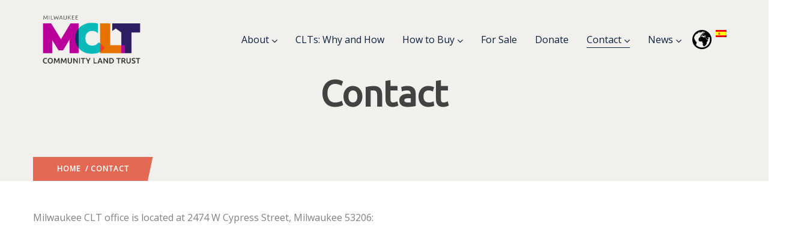

--- FILE ---
content_type: text/html; charset=UTF-8
request_url: https://milwaukeeclt.org/contact/
body_size: 16839
content:

<!DOCTYPE html>
<html lang="en-US" class="no-js">
<head>
  <meta http-equiv="content-type" content="text/html; charset=UTF-8">
  <meta name="apple-touch-fullscreen" content="yes"/>
  <meta name="MobileOptimized" content="320"/>
  <meta name="viewport" content="width=device-width, initial-scale=1, maximum-scale=1, user-scalable=no">
  <link rel="profile" href="https://https//gmpg.org/xfn/11">
  <meta name='robots' content='index, follow, max-image-preview:large, max-snippet:-1, max-video-preview:-1' />
	<style>img:is([sizes="auto" i], [sizes^="auto," i]) { contain-intrinsic-size: 3000px 1500px }</style>
	<link rel="alternate" hreflang="en" href="https://milwaukeeclt.org/contact/" />
<link rel="alternate" hreflang="es" href="https://milwaukeeclt.org/es/contacto/" />
<link rel="alternate" hreflang="x-default" href="https://milwaukeeclt.org/contact/" />

	<!-- This site is optimized with the Yoast SEO plugin v24.6 - https://yoast.com/wordpress/plugins/seo/ -->
	<title>Contact - Milwaukee Community Land Trust</title>
	<link rel="canonical" href="https://milwaukeeclt.org/contact/" />
	<meta property="og:locale" content="en_US" />
	<meta property="og:type" content="article" />
	<meta property="og:title" content="Contact - Milwaukee Community Land Trust" />
	<meta property="og:description" content="Milwaukee CLT office is located at 2474 W Cypress Street, Milwaukee 53206: Contact us by phone: (414) 635-3530 Contact Us by Email: Lquisha@milwaukeeclt.org" />
	<meta property="og:url" content="https://milwaukeeclt.org/contact/" />
	<meta property="og:site_name" content="Milwaukee Community Land Trust" />
	<meta property="article:modified_time" content="2024-11-07T17:05:59+00:00" />
	<meta name="twitter:card" content="summary_large_image" />
	<meta name="twitter:label1" content="Est. reading time" />
	<meta name="twitter:data1" content="1 minute" />
	<script type="application/ld+json" class="yoast-schema-graph">{"@context":"https://schema.org","@graph":[{"@type":"WebPage","@id":"https://milwaukeeclt.org/contact/","url":"https://milwaukeeclt.org/contact/","name":"Contact - Milwaukee Community Land Trust","isPartOf":{"@id":"https://milwaukeeclt.org/#website"},"datePublished":"2022-08-17T18:58:26+00:00","dateModified":"2024-11-07T17:05:59+00:00","breadcrumb":{"@id":"https://milwaukeeclt.org/contact/#breadcrumb"},"inLanguage":"en-US","potentialAction":[{"@type":"ReadAction","target":["https://milwaukeeclt.org/contact/"]}]},{"@type":"BreadcrumbList","@id":"https://milwaukeeclt.org/contact/#breadcrumb","itemListElement":[{"@type":"ListItem","position":1,"name":"Home","item":"https://milwaukeeclt.org/"},{"@type":"ListItem","position":2,"name":"Contact"}]},{"@type":"WebSite","@id":"https://milwaukeeclt.org/#website","url":"https://milwaukeeclt.org/","name":"Milwaukee Community Land Trust","description":"Affordable Housing for Everyone, Forever","publisher":{"@id":"https://milwaukeeclt.org/#organization"},"potentialAction":[{"@type":"SearchAction","target":{"@type":"EntryPoint","urlTemplate":"https://milwaukeeclt.org/?s={search_term_string}"},"query-input":{"@type":"PropertyValueSpecification","valueRequired":true,"valueName":"search_term_string"}}],"inLanguage":"en-US"},{"@type":"Organization","@id":"https://milwaukeeclt.org/#organization","name":"Milwaukee Community Land Trust","url":"https://milwaukeeclt.org/","logo":{"@type":"ImageObject","inLanguage":"en-US","@id":"https://milwaukeeclt.org/#/schema/logo/image/","url":"https://milwaukeeclt.org/wp-content/uploads/2022/08/MCLT_Logo_Name.png","contentUrl":"https://milwaukeeclt.org/wp-content/uploads/2022/08/MCLT_Logo_Name.png","width":2350,"height":1365,"caption":"Milwaukee Community Land Trust"},"image":{"@id":"https://milwaukeeclt.org/#/schema/logo/image/"}}]}</script>
	<!-- / Yoast SEO plugin. -->


<link rel='dns-prefetch' href='//dev-milwaukee-clt.pantheonsite.io' />
<link rel='dns-prefetch' href='//fonts.googleapis.com' />
<link rel='preconnect' href='https://fonts.gstatic.com' crossorigin />
<link rel="alternate" type="application/rss+xml" title="Milwaukee Community Land Trust &raquo; Feed" href="https://milwaukeeclt.org/feed/" />
<link rel="alternate" type="application/rss+xml" title="Milwaukee Community Land Trust &raquo; Comments Feed" href="https://milwaukeeclt.org/comments/feed/" />
<script type="text/javascript">
/* <![CDATA[ */
window._wpemojiSettings = {"baseUrl":"https:\/\/s.w.org\/images\/core\/emoji\/15.0.3\/72x72\/","ext":".png","svgUrl":"https:\/\/s.w.org\/images\/core\/emoji\/15.0.3\/svg\/","svgExt":".svg","source":{"concatemoji":"https:\/\/milwaukeeclt.org\/wp-includes\/js\/wp-emoji-release.min.js?ver=6.7.2"}};
/*! This file is auto-generated */
!function(i,n){var o,s,e;function c(e){try{var t={supportTests:e,timestamp:(new Date).valueOf()};sessionStorage.setItem(o,JSON.stringify(t))}catch(e){}}function p(e,t,n){e.clearRect(0,0,e.canvas.width,e.canvas.height),e.fillText(t,0,0);var t=new Uint32Array(e.getImageData(0,0,e.canvas.width,e.canvas.height).data),r=(e.clearRect(0,0,e.canvas.width,e.canvas.height),e.fillText(n,0,0),new Uint32Array(e.getImageData(0,0,e.canvas.width,e.canvas.height).data));return t.every(function(e,t){return e===r[t]})}function u(e,t,n){switch(t){case"flag":return n(e,"\ud83c\udff3\ufe0f\u200d\u26a7\ufe0f","\ud83c\udff3\ufe0f\u200b\u26a7\ufe0f")?!1:!n(e,"\ud83c\uddfa\ud83c\uddf3","\ud83c\uddfa\u200b\ud83c\uddf3")&&!n(e,"\ud83c\udff4\udb40\udc67\udb40\udc62\udb40\udc65\udb40\udc6e\udb40\udc67\udb40\udc7f","\ud83c\udff4\u200b\udb40\udc67\u200b\udb40\udc62\u200b\udb40\udc65\u200b\udb40\udc6e\u200b\udb40\udc67\u200b\udb40\udc7f");case"emoji":return!n(e,"\ud83d\udc26\u200d\u2b1b","\ud83d\udc26\u200b\u2b1b")}return!1}function f(e,t,n){var r="undefined"!=typeof WorkerGlobalScope&&self instanceof WorkerGlobalScope?new OffscreenCanvas(300,150):i.createElement("canvas"),a=r.getContext("2d",{willReadFrequently:!0}),o=(a.textBaseline="top",a.font="600 32px Arial",{});return e.forEach(function(e){o[e]=t(a,e,n)}),o}function t(e){var t=i.createElement("script");t.src=e,t.defer=!0,i.head.appendChild(t)}"undefined"!=typeof Promise&&(o="wpEmojiSettingsSupports",s=["flag","emoji"],n.supports={everything:!0,everythingExceptFlag:!0},e=new Promise(function(e){i.addEventListener("DOMContentLoaded",e,{once:!0})}),new Promise(function(t){var n=function(){try{var e=JSON.parse(sessionStorage.getItem(o));if("object"==typeof e&&"number"==typeof e.timestamp&&(new Date).valueOf()<e.timestamp+604800&&"object"==typeof e.supportTests)return e.supportTests}catch(e){}return null}();if(!n){if("undefined"!=typeof Worker&&"undefined"!=typeof OffscreenCanvas&&"undefined"!=typeof URL&&URL.createObjectURL&&"undefined"!=typeof Blob)try{var e="postMessage("+f.toString()+"("+[JSON.stringify(s),u.toString(),p.toString()].join(",")+"));",r=new Blob([e],{type:"text/javascript"}),a=new Worker(URL.createObjectURL(r),{name:"wpTestEmojiSupports"});return void(a.onmessage=function(e){c(n=e.data),a.terminate(),t(n)})}catch(e){}c(n=f(s,u,p))}t(n)}).then(function(e){for(var t in e)n.supports[t]=e[t],n.supports.everything=n.supports.everything&&n.supports[t],"flag"!==t&&(n.supports.everythingExceptFlag=n.supports.everythingExceptFlag&&n.supports[t]);n.supports.everythingExceptFlag=n.supports.everythingExceptFlag&&!n.supports.flag,n.DOMReady=!1,n.readyCallback=function(){n.DOMReady=!0}}).then(function(){return e}).then(function(){var e;n.supports.everything||(n.readyCallback(),(e=n.source||{}).concatemoji?t(e.concatemoji):e.wpemoji&&e.twemoji&&(t(e.twemoji),t(e.wpemoji)))}))}((window,document),window._wpemojiSettings);
/* ]]> */
</script>
<style id='wp-emoji-styles-inline-css' type='text/css'>

	img.wp-smiley, img.emoji {
		display: inline !important;
		border: none !important;
		box-shadow: none !important;
		height: 1em !important;
		width: 1em !important;
		margin: 0 0.07em !important;
		vertical-align: -0.1em !important;
		background: none !important;
		padding: 0 !important;
	}
</style>
<link rel='stylesheet' id='wp-block-library-css' href='https://milwaukeeclt.org/wp-includes/css/dist/block-library/style.min.css?ver=6.7.2' type='text/css' media='all' />
<style id='wp-block-library-theme-inline-css' type='text/css'>
.wp-block-audio :where(figcaption){color:#555;font-size:13px;text-align:center}.is-dark-theme .wp-block-audio :where(figcaption){color:#ffffffa6}.wp-block-audio{margin:0 0 1em}.wp-block-code{border:1px solid #ccc;border-radius:4px;font-family:Menlo,Consolas,monaco,monospace;padding:.8em 1em}.wp-block-embed :where(figcaption){color:#555;font-size:13px;text-align:center}.is-dark-theme .wp-block-embed :where(figcaption){color:#ffffffa6}.wp-block-embed{margin:0 0 1em}.blocks-gallery-caption{color:#555;font-size:13px;text-align:center}.is-dark-theme .blocks-gallery-caption{color:#ffffffa6}:root :where(.wp-block-image figcaption){color:#555;font-size:13px;text-align:center}.is-dark-theme :root :where(.wp-block-image figcaption){color:#ffffffa6}.wp-block-image{margin:0 0 1em}.wp-block-pullquote{border-bottom:4px solid;border-top:4px solid;color:currentColor;margin-bottom:1.75em}.wp-block-pullquote cite,.wp-block-pullquote footer,.wp-block-pullquote__citation{color:currentColor;font-size:.8125em;font-style:normal;text-transform:uppercase}.wp-block-quote{border-left:.25em solid;margin:0 0 1.75em;padding-left:1em}.wp-block-quote cite,.wp-block-quote footer{color:currentColor;font-size:.8125em;font-style:normal;position:relative}.wp-block-quote:where(.has-text-align-right){border-left:none;border-right:.25em solid;padding-left:0;padding-right:1em}.wp-block-quote:where(.has-text-align-center){border:none;padding-left:0}.wp-block-quote.is-large,.wp-block-quote.is-style-large,.wp-block-quote:where(.is-style-plain){border:none}.wp-block-search .wp-block-search__label{font-weight:700}.wp-block-search__button{border:1px solid #ccc;padding:.375em .625em}:where(.wp-block-group.has-background){padding:1.25em 2.375em}.wp-block-separator.has-css-opacity{opacity:.4}.wp-block-separator{border:none;border-bottom:2px solid;margin-left:auto;margin-right:auto}.wp-block-separator.has-alpha-channel-opacity{opacity:1}.wp-block-separator:not(.is-style-wide):not(.is-style-dots){width:100px}.wp-block-separator.has-background:not(.is-style-dots){border-bottom:none;height:1px}.wp-block-separator.has-background:not(.is-style-wide):not(.is-style-dots){height:2px}.wp-block-table{margin:0 0 1em}.wp-block-table td,.wp-block-table th{word-break:normal}.wp-block-table :where(figcaption){color:#555;font-size:13px;text-align:center}.is-dark-theme .wp-block-table :where(figcaption){color:#ffffffa6}.wp-block-video :where(figcaption){color:#555;font-size:13px;text-align:center}.is-dark-theme .wp-block-video :where(figcaption){color:#ffffffa6}.wp-block-video{margin:0 0 1em}:root :where(.wp-block-template-part.has-background){margin-bottom:0;margin-top:0;padding:1.25em 2.375em}
</style>
<style id='classic-theme-styles-inline-css' type='text/css'>
/*! This file is auto-generated */
.wp-block-button__link{color:#fff;background-color:#32373c;border-radius:9999px;box-shadow:none;text-decoration:none;padding:calc(.667em + 2px) calc(1.333em + 2px);font-size:1.125em}.wp-block-file__button{background:#32373c;color:#fff;text-decoration:none}
</style>
<style id='global-styles-inline-css' type='text/css'>
:root{--wp--preset--aspect-ratio--square: 1;--wp--preset--aspect-ratio--4-3: 4/3;--wp--preset--aspect-ratio--3-4: 3/4;--wp--preset--aspect-ratio--3-2: 3/2;--wp--preset--aspect-ratio--2-3: 2/3;--wp--preset--aspect-ratio--16-9: 16/9;--wp--preset--aspect-ratio--9-16: 9/16;--wp--preset--color--black: #000000;--wp--preset--color--cyan-bluish-gray: #abb8c3;--wp--preset--color--white: #ffffff;--wp--preset--color--pale-pink: #f78da7;--wp--preset--color--vivid-red: #cf2e2e;--wp--preset--color--luminous-vivid-orange: #ff6900;--wp--preset--color--luminous-vivid-amber: #fcb900;--wp--preset--color--light-green-cyan: #7bdcb5;--wp--preset--color--vivid-green-cyan: #00d084;--wp--preset--color--pale-cyan-blue: #8ed1fc;--wp--preset--color--vivid-cyan-blue: #0693e3;--wp--preset--color--vivid-purple: #9b51e0;--wp--preset--gradient--vivid-cyan-blue-to-vivid-purple: linear-gradient(135deg,rgba(6,147,227,1) 0%,rgb(155,81,224) 100%);--wp--preset--gradient--light-green-cyan-to-vivid-green-cyan: linear-gradient(135deg,rgb(122,220,180) 0%,rgb(0,208,130) 100%);--wp--preset--gradient--luminous-vivid-amber-to-luminous-vivid-orange: linear-gradient(135deg,rgba(252,185,0,1) 0%,rgba(255,105,0,1) 100%);--wp--preset--gradient--luminous-vivid-orange-to-vivid-red: linear-gradient(135deg,rgba(255,105,0,1) 0%,rgb(207,46,46) 100%);--wp--preset--gradient--very-light-gray-to-cyan-bluish-gray: linear-gradient(135deg,rgb(238,238,238) 0%,rgb(169,184,195) 100%);--wp--preset--gradient--cool-to-warm-spectrum: linear-gradient(135deg,rgb(74,234,220) 0%,rgb(151,120,209) 20%,rgb(207,42,186) 40%,rgb(238,44,130) 60%,rgb(251,105,98) 80%,rgb(254,248,76) 100%);--wp--preset--gradient--blush-light-purple: linear-gradient(135deg,rgb(255,206,236) 0%,rgb(152,150,240) 100%);--wp--preset--gradient--blush-bordeaux: linear-gradient(135deg,rgb(254,205,165) 0%,rgb(254,45,45) 50%,rgb(107,0,62) 100%);--wp--preset--gradient--luminous-dusk: linear-gradient(135deg,rgb(255,203,112) 0%,rgb(199,81,192) 50%,rgb(65,88,208) 100%);--wp--preset--gradient--pale-ocean: linear-gradient(135deg,rgb(255,245,203) 0%,rgb(182,227,212) 50%,rgb(51,167,181) 100%);--wp--preset--gradient--electric-grass: linear-gradient(135deg,rgb(202,248,128) 0%,rgb(113,206,126) 100%);--wp--preset--gradient--midnight: linear-gradient(135deg,rgb(2,3,129) 0%,rgb(40,116,252) 100%);--wp--preset--font-size--small: 13px;--wp--preset--font-size--medium: 20px;--wp--preset--font-size--large: 36px;--wp--preset--font-size--x-large: 42px;--wp--preset--spacing--20: 0.44rem;--wp--preset--spacing--30: 0.67rem;--wp--preset--spacing--40: 1rem;--wp--preset--spacing--50: 1.5rem;--wp--preset--spacing--60: 2.25rem;--wp--preset--spacing--70: 3.38rem;--wp--preset--spacing--80: 5.06rem;--wp--preset--shadow--natural: 6px 6px 9px rgba(0, 0, 0, 0.2);--wp--preset--shadow--deep: 12px 12px 50px rgba(0, 0, 0, 0.4);--wp--preset--shadow--sharp: 6px 6px 0px rgba(0, 0, 0, 0.2);--wp--preset--shadow--outlined: 6px 6px 0px -3px rgba(255, 255, 255, 1), 6px 6px rgba(0, 0, 0, 1);--wp--preset--shadow--crisp: 6px 6px 0px rgba(0, 0, 0, 1);}:where(.is-layout-flex){gap: 0.5em;}:where(.is-layout-grid){gap: 0.5em;}body .is-layout-flex{display: flex;}.is-layout-flex{flex-wrap: wrap;align-items: center;}.is-layout-flex > :is(*, div){margin: 0;}body .is-layout-grid{display: grid;}.is-layout-grid > :is(*, div){margin: 0;}:where(.wp-block-columns.is-layout-flex){gap: 2em;}:where(.wp-block-columns.is-layout-grid){gap: 2em;}:where(.wp-block-post-template.is-layout-flex){gap: 1.25em;}:where(.wp-block-post-template.is-layout-grid){gap: 1.25em;}.has-black-color{color: var(--wp--preset--color--black) !important;}.has-cyan-bluish-gray-color{color: var(--wp--preset--color--cyan-bluish-gray) !important;}.has-white-color{color: var(--wp--preset--color--white) !important;}.has-pale-pink-color{color: var(--wp--preset--color--pale-pink) !important;}.has-vivid-red-color{color: var(--wp--preset--color--vivid-red) !important;}.has-luminous-vivid-orange-color{color: var(--wp--preset--color--luminous-vivid-orange) !important;}.has-luminous-vivid-amber-color{color: var(--wp--preset--color--luminous-vivid-amber) !important;}.has-light-green-cyan-color{color: var(--wp--preset--color--light-green-cyan) !important;}.has-vivid-green-cyan-color{color: var(--wp--preset--color--vivid-green-cyan) !important;}.has-pale-cyan-blue-color{color: var(--wp--preset--color--pale-cyan-blue) !important;}.has-vivid-cyan-blue-color{color: var(--wp--preset--color--vivid-cyan-blue) !important;}.has-vivid-purple-color{color: var(--wp--preset--color--vivid-purple) !important;}.has-black-background-color{background-color: var(--wp--preset--color--black) !important;}.has-cyan-bluish-gray-background-color{background-color: var(--wp--preset--color--cyan-bluish-gray) !important;}.has-white-background-color{background-color: var(--wp--preset--color--white) !important;}.has-pale-pink-background-color{background-color: var(--wp--preset--color--pale-pink) !important;}.has-vivid-red-background-color{background-color: var(--wp--preset--color--vivid-red) !important;}.has-luminous-vivid-orange-background-color{background-color: var(--wp--preset--color--luminous-vivid-orange) !important;}.has-luminous-vivid-amber-background-color{background-color: var(--wp--preset--color--luminous-vivid-amber) !important;}.has-light-green-cyan-background-color{background-color: var(--wp--preset--color--light-green-cyan) !important;}.has-vivid-green-cyan-background-color{background-color: var(--wp--preset--color--vivid-green-cyan) !important;}.has-pale-cyan-blue-background-color{background-color: var(--wp--preset--color--pale-cyan-blue) !important;}.has-vivid-cyan-blue-background-color{background-color: var(--wp--preset--color--vivid-cyan-blue) !important;}.has-vivid-purple-background-color{background-color: var(--wp--preset--color--vivid-purple) !important;}.has-black-border-color{border-color: var(--wp--preset--color--black) !important;}.has-cyan-bluish-gray-border-color{border-color: var(--wp--preset--color--cyan-bluish-gray) !important;}.has-white-border-color{border-color: var(--wp--preset--color--white) !important;}.has-pale-pink-border-color{border-color: var(--wp--preset--color--pale-pink) !important;}.has-vivid-red-border-color{border-color: var(--wp--preset--color--vivid-red) !important;}.has-luminous-vivid-orange-border-color{border-color: var(--wp--preset--color--luminous-vivid-orange) !important;}.has-luminous-vivid-amber-border-color{border-color: var(--wp--preset--color--luminous-vivid-amber) !important;}.has-light-green-cyan-border-color{border-color: var(--wp--preset--color--light-green-cyan) !important;}.has-vivid-green-cyan-border-color{border-color: var(--wp--preset--color--vivid-green-cyan) !important;}.has-pale-cyan-blue-border-color{border-color: var(--wp--preset--color--pale-cyan-blue) !important;}.has-vivid-cyan-blue-border-color{border-color: var(--wp--preset--color--vivid-cyan-blue) !important;}.has-vivid-purple-border-color{border-color: var(--wp--preset--color--vivid-purple) !important;}.has-vivid-cyan-blue-to-vivid-purple-gradient-background{background: var(--wp--preset--gradient--vivid-cyan-blue-to-vivid-purple) !important;}.has-light-green-cyan-to-vivid-green-cyan-gradient-background{background: var(--wp--preset--gradient--light-green-cyan-to-vivid-green-cyan) !important;}.has-luminous-vivid-amber-to-luminous-vivid-orange-gradient-background{background: var(--wp--preset--gradient--luminous-vivid-amber-to-luminous-vivid-orange) !important;}.has-luminous-vivid-orange-to-vivid-red-gradient-background{background: var(--wp--preset--gradient--luminous-vivid-orange-to-vivid-red) !important;}.has-very-light-gray-to-cyan-bluish-gray-gradient-background{background: var(--wp--preset--gradient--very-light-gray-to-cyan-bluish-gray) !important;}.has-cool-to-warm-spectrum-gradient-background{background: var(--wp--preset--gradient--cool-to-warm-spectrum) !important;}.has-blush-light-purple-gradient-background{background: var(--wp--preset--gradient--blush-light-purple) !important;}.has-blush-bordeaux-gradient-background{background: var(--wp--preset--gradient--blush-bordeaux) !important;}.has-luminous-dusk-gradient-background{background: var(--wp--preset--gradient--luminous-dusk) !important;}.has-pale-ocean-gradient-background{background: var(--wp--preset--gradient--pale-ocean) !important;}.has-electric-grass-gradient-background{background: var(--wp--preset--gradient--electric-grass) !important;}.has-midnight-gradient-background{background: var(--wp--preset--gradient--midnight) !important;}.has-small-font-size{font-size: var(--wp--preset--font-size--small) !important;}.has-medium-font-size{font-size: var(--wp--preset--font-size--medium) !important;}.has-large-font-size{font-size: var(--wp--preset--font-size--large) !important;}.has-x-large-font-size{font-size: var(--wp--preset--font-size--x-large) !important;}
:where(.wp-block-post-template.is-layout-flex){gap: 1.25em;}:where(.wp-block-post-template.is-layout-grid){gap: 1.25em;}
:where(.wp-block-columns.is-layout-flex){gap: 2em;}:where(.wp-block-columns.is-layout-grid){gap: 2em;}
:root :where(.wp-block-pullquote){font-size: 1.5em;line-height: 1.6;}
</style>
<link rel='stylesheet' id='contact-form-7-css' href='https://milwaukeeclt.org/wp-content/plugins/contact-form-7/includes/css/styles.css?ver=6.0.5' type='text/css' media='all' />
<link rel='stylesheet' id='give-styles-css' href='https://milwaukeeclt.org/wp-content/plugins/give/assets/dist/css/give.css?ver=3.22.1' type='text/css' media='all' />
<link rel='stylesheet' id='give-donation-summary-style-frontend-css' href='https://milwaukeeclt.org/wp-content/plugins/give/assets/dist/css/give-donation-summary.css?ver=3.22.1' type='text/css' media='all' />
<link rel='stylesheet' id='wpml-legacy-dropdown-0-css' href='//dev-milwaukee-clt.pantheonsite.io/wp-content/plugins/sitepress-multilingual-cms/templates/language-switchers/legacy-dropdown/style.min.css?ver=1' type='text/css' media='all' />
<link rel='stylesheet' id='wpml-menu-item-0-css' href='//dev-milwaukee-clt.pantheonsite.io/wp-content/plugins/sitepress-multilingual-cms/templates/language-switchers/menu-item/style.min.css?ver=1' type='text/css' media='all' />
<style id='akismet-widget-style-inline-css' type='text/css'>

			.a-stats {
				--akismet-color-mid-green: #357b49;
				--akismet-color-white: #fff;
				--akismet-color-light-grey: #f6f7f7;

				max-width: 350px;
				width: auto;
			}

			.a-stats * {
				all: unset;
				box-sizing: border-box;
			}

			.a-stats strong {
				font-weight: 600;
			}

			.a-stats a.a-stats__link,
			.a-stats a.a-stats__link:visited,
			.a-stats a.a-stats__link:active {
				background: var(--akismet-color-mid-green);
				border: none;
				box-shadow: none;
				border-radius: 8px;
				color: var(--akismet-color-white);
				cursor: pointer;
				display: block;
				font-family: -apple-system, BlinkMacSystemFont, 'Segoe UI', 'Roboto', 'Oxygen-Sans', 'Ubuntu', 'Cantarell', 'Helvetica Neue', sans-serif;
				font-weight: 500;
				padding: 12px;
				text-align: center;
				text-decoration: none;
				transition: all 0.2s ease;
			}

			/* Extra specificity to deal with TwentyTwentyOne focus style */
			.widget .a-stats a.a-stats__link:focus {
				background: var(--akismet-color-mid-green);
				color: var(--akismet-color-white);
				text-decoration: none;
			}

			.a-stats a.a-stats__link:hover {
				filter: brightness(110%);
				box-shadow: 0 4px 12px rgba(0, 0, 0, 0.06), 0 0 2px rgba(0, 0, 0, 0.16);
			}

			.a-stats .count {
				color: var(--akismet-color-white);
				display: block;
				font-size: 1.5em;
				line-height: 1.4;
				padding: 0 13px;
				white-space: nowrap;
			}
		
</style>
<link rel='stylesheet' id='oxpitan-fonts-css' href='https://fonts.googleapis.com/css?family=Playfair+Display:400,700,900%7CPoppins:400,500,600,700&#038;subset' type='text/css' media='all' />
<link rel='stylesheet' id='lightgallery-css' href='https://milwaukeeclt.org/wp-content/themes/oxpitan/js/lightgallery/css/lightgallery.min.css?ver=6.7.2' type='text/css' media='all' />
<link rel='stylesheet' id='owl-carousel-css' href='https://milwaukeeclt.org/wp-content/themes/oxpitan/js/owl-carousel/assets/owl.carousel.css?ver=6.7.2' type='text/css' media='all' />
<link rel='stylesheet' id='magnific-css' href='https://milwaukeeclt.org/wp-content/themes/oxpitan/js/magnific/magnific-popup.css?ver=6.7.2' type='text/css' media='all' />
<link rel='stylesheet' id='fontawesome-css' href='https://milwaukeeclt.org/wp-content/themes/oxpitan/css/fontawesome/css/font-awesome.css?ver=6.7.2' type='text/css' media='all' />
<link rel='stylesheet' id='oxpitan-icons-css' href='https://milwaukeeclt.org/wp-content/themes/oxpitan/css/icon-custom.css?ver=6.7.2' type='text/css' media='all' />
<link rel='stylesheet' id='oxpitan-style-css' href='https://milwaukeeclt.org/wp-content/themes/oxpitan/style.css?ver=6.7.2' type='text/css' media='all' />
<link rel='stylesheet' id='bootstrap-css' href='https://milwaukeeclt.org/wp-content/themes/oxpitan/css/skins/blue/bootstrap.css?ver=6.7.2' type='text/css' media='all' />
<link rel='stylesheet' id='oxpitan-woocoomerce-css' href='https://milwaukeeclt.org/wp-content/themes/oxpitan/css/skins/blue/woocommerce.css?ver=6.7.2' type='text/css' media='all' />
<link rel='stylesheet' id='oxpitan-template-css' href='https://milwaukeeclt.org/wp-content/themes/oxpitan/css/skins/blue/template.css?ver=6.7.2' type='text/css' media='all' />
<link rel="preload" as="style" href="https://fonts.googleapis.com/css?family=Ubuntu%7COpen%20Sans&#038;display=swap&#038;ver=1730221646" /><link rel="stylesheet" href="https://fonts.googleapis.com/css?family=Ubuntu%7COpen%20Sans&#038;display=swap&#038;ver=1730221646" media="print" onload="this.media='all'"><noscript><link rel="stylesheet" href="https://fonts.googleapis.com/css?family=Ubuntu%7COpen%20Sans&#038;display=swap&#038;ver=1730221646" /></noscript><link rel='stylesheet' id='oxpitan-parent-style-css' href='https://milwaukeeclt.org/wp-content/themes/oxpitan/style.css?ver=6.7.2' type='text/css' media='all' />
<link rel='stylesheet' id='oxpitan-child-style-css' href='https://milwaukeeclt.org/wp-content/themes/oxpitan_child/style.css?ver=6.7.2' type='text/css' media='all' />
<link rel='stylesheet' id='oxpitan-custom-style-css' href='https://milwaukeeclt.org/wp-content/themes/oxpitan/css/custom_script.css?ver=6.7.2' type='text/css' media='all' />
<style id='oxpitan-custom-style-inline-css' type='text/css'>
body, .btn-theme, .btn-theme-second, .btn, .btn-white, .btn-black, .btn-give-theme, button.give-btn, input[type*="submit"]:not(.fa), .megamenu-main .widget .widget-title, .megamenu-main .widget .widgettitle, .gva-vertical-menu ul.navbar-nav li a{font-family:Ubuntu,sans-serif;}h1, h2, h3, h4, h5, h6,.h1, .h2, .h3, .h4, .h5, .h6,#wp-calendar caption, .gsc-call-to-action .title, .gsc-icon-box .highlight_content .title, .milestone-block.style-1 .box-content .milestone-content .milestone-number-inner,.milestone-block.style-2 .box-content .milestone-content .milestone-number-inner, .gsc-icon-box-styles.style-1 .content-inner .title, .gsc-icon-box-styles.style-2 .content-inner .title,.gsc-icon-box-styles.style-3 .content-inner .title, .gva-posts-grid .posts-grid-filter ul.nav-tabs > li > a, .gva-testimonial-carousel.style-1 .icon-quote, .gva-testimonial-carousel.style-1 .testimonial-item .testimonial-content,.testimonial-node-1 .testimonial-content .quote, .testimonial-node-1 .testimonial-content .info .right .title, .gsc-pricing .content-inner .plan-price .price-value, .widget_recent_comments ul li, .widget_rss ul > li a, .widget_recent_entries ul > li a,.widget_pages ul > li > a, .single.single-post #wp-content > article.post .content-top.entry-meta, .post-navigation a, .event-block .event-image .event-date .day, .event-block .event-content .event-info .title, .event-single .meta-block .block-title, .portfolio-v1 .content-inner .title a, .single-portfolio .portfolio-content .portfolio-information ul li .label, .give-block-2 .give-block-content .give-content .give__meta-top .raised, .give-block-2 .give-block-content .give-content .give__meta-top .percentage,.gives-form-carousel-2 .tab-carousel-nav .link-service, .gives-form-carousel-2 .tab-carousel-nav .link-service .cat-links a, .content-single-give-form #give_purchase_form_wrap legend, .content-single-give-form #give-payment-mode-select legend, .team-block.team-v1 .team-name,.team-block.team-v2 .team-content .team-name, #comments .nav-links .nav-previous a, #comments .nav-links .nav-next a, #comments ol.comment-list .vcard .fn{font-family:Open Sans,sans-serif;}.header-v1 .header-bottom .header-bottom-inner .logo, .header-v2 .header-bottom .header-bottom-inner .logo{width: 195px;}.header-v1 .header-bottom .header-bottom-inner, .header-v2 .header-bottom .header-bottom-inner{padding-left: 205px;}header a{color: #01A4DF;} ul.gva-main-menu > li > a, .menu-light-style .gva-nav-menu > li > a{color: #0C213E!important;}ul.gva-main-menu > li > a:hover, ul.gva-main-menu > li > a:focus, ul.gva-main-menu > li > a:active{color: #0C213E!important;}
</style>
<link rel='stylesheet' id='oxpitan-scheme-color-css' href='https://milwaukeeclt.org/wp-content/themes/oxpitan/css/custom_script.css?ver=6.7.2' type='text/css' media='all' />
<style id='oxpitan-scheme-color-inline-css' type='text/css'>
.turquoise.give-block .campaign-action .btn-give-theme{background:#00BDC0;}.turquoise.give-block .campaign-action .btn-give-theme::before{background:#00BDC0;}.turquoise.give-block .give__progress-bar{background-color:#00BDC0;}.turquoise.give-block .give__progress .give__progress-bar .percentage{background:#00BDC0;}.turquoise.give-block .give__progress .give__progress-bar .percentage::after{border-top-color:#00BDC0;}.turquoise.give-block .form-content .form-content-inner .campaign-content-inner .title a:hover{color:#00BDC0;}.team-v2 .turquoise.bg-overlay{background:#00BDC0;}.turquoise.event-block .event-image .event-date, .turquoise.event-block .event-image .event-date:before{background:#00BDC0;}.turquoise.event-block .event-content .event-meta{color:#00BDC0;}.turquoise.event-block .event-content .event-info .title a:hover{color:#00BDC0;}.turquoise.gallery-post .background-overlay{background:#00BDC0;}.tomato.give-block .campaign-action .btn-give-theme{background:#F86048;}.tomato.give-block .campaign-action .btn-give-theme::before{background:#F86048;}.tomato.give-block .give__progress-bar{background-color:#F86048;}.tomato.give-block .give__progress .give__progress-bar .percentage{background:#F86048;}.tomato.give-block .give__progress .give__progress-bar .percentage::after{border-top-color:#F86048;}.tomato.give-block .form-content .form-content-inner .campaign-content-inner .title a:hover{color:#F86048;}.team-v2 .tomato.bg-overlay{background:#F86048;}.tomato.event-block .event-image .event-date, .tomato.event-block .event-image .event-date:before{background:#F86048;}.tomato.event-block .event-content .event-meta{color:#F86048;}.tomato.event-block .event-content .event-info .title a:hover{color:#F86048;}.tomato.gallery-post .background-overlay{background:#F86048;}.goldenrod.give-block .campaign-action .btn-give-theme{background:#FFA940;}.goldenrod.give-block .campaign-action .btn-give-theme::before{background:#FFA940;}.goldenrod.give-block .give__progress-bar{background-color:#FFA940;}.goldenrod.give-block .give__progress .give__progress-bar .percentage{background:#FFA940;}.goldenrod.give-block .give__progress .give__progress-bar .percentage::after{border-top-color:#FFA940;}.goldenrod.give-block .form-content .form-content-inner .campaign-content-inner .title a:hover{color:#FFA940;}.team-v2 .goldenrod.bg-overlay{background:#FFA940;}.goldenrod.event-block .event-image .event-date, .goldenrod.event-block .event-image .event-date:before{background:#FFA940;}.goldenrod.event-block .event-content .event-meta{color:#FFA940;}.goldenrod.event-block .event-content .event-info .title a:hover{color:#FFA940;}.goldenrod.gallery-post .background-overlay{background:#FFA940;}.violet.give-block .campaign-action .btn-give-theme{background:#9238A4;}.violet.give-block .campaign-action .btn-give-theme::before{background:#9238A4;}.violet.give-block .give__progress-bar{background-color:#9238A4;}.violet.give-block .give__progress .give__progress-bar .percentage{background:#9238A4;}.violet.give-block .give__progress .give__progress-bar .percentage::after{border-top-color:#9238A4;}.violet.give-block .form-content .form-content-inner .campaign-content-inner .title a:hover{color:#9238A4;}.team-v2 .violet.bg-overlay{background:#9238A4;}.violet.event-block .event-image .event-date, .violet.event-block .event-image .event-date:before{background:#9238A4;}.violet.event-block .event-content .event-meta{color:#9238A4;}.violet.event-block .event-content .event-info .title a:hover{color:#9238A4;}.violet.gallery-post .background-overlay{background:#9238A4;}.brown.give-block .campaign-action .btn-give-theme{background:#684035;}.brown.give-block .campaign-action .btn-give-theme::before{background:#684035;}.brown.give-block .give__progress-bar{background-color:#684035;}.brown.give-block .give__progress .give__progress-bar .percentage{background:#684035;}.brown.give-block .give__progress .give__progress-bar .percentage::after{border-top-color:#684035;}.brown.give-block .form-content .form-content-inner .campaign-content-inner .title a:hover{color:#684035;}.team-v2 .brown.bg-overlay{background:#684035;}.brown.event-block .event-image .event-date, .brown.event-block .event-image .event-date:before{background:#684035;}.brown.event-block .event-content .event-meta{color:#684035;}.brown.event-block .event-content .event-info .title a:hover{color:#684035;}.brown.gallery-post .background-overlay{background:#684035;}.pink.give-block .campaign-action .btn-give-theme{background:#D91897;}.pink.give-block .campaign-action .btn-give-theme::before{background:#D91897;}.pink.give-block .give__progress-bar{background-color:#D91897;}.pink.give-block .give__progress .give__progress-bar .percentage{background:#D91897;}.pink.give-block .give__progress .give__progress-bar .percentage::after{border-top-color:#D91897;}.pink.give-block .form-content .form-content-inner .campaign-content-inner .title a:hover{color:#D91897;}.team-v2 .pink.bg-overlay{background:#D91897;}.pink.event-block .event-image .event-date, .pink.event-block .event-image .event-date:before{background:#D91897;}.pink.event-block .event-content .event-meta{color:#D91897;}.pink.event-block .event-content .event-info .title a:hover{color:#D91897;}.pink.gallery-post .background-overlay{background:#D91897;}.green.give-block .campaign-action .btn-give-theme{background:#50AF4D;}.green.give-block .campaign-action .btn-give-theme::before{background:#50AF4D;}.green.give-block .give__progress-bar{background-color:#50AF4D;}.green.give-block .give__progress .give__progress-bar .percentage{background:#50AF4D;}.green.give-block .give__progress .give__progress-bar .percentage::after{border-top-color:#50AF4D;}.green.give-block .form-content .form-content-inner .campaign-content-inner .title a:hover{color:#50AF4D;}.team-v2 .green.bg-overlay{background:#50AF4D;}.green.event-block .event-image .event-date, .green.event-block .event-image .event-date:before{background:#50AF4D;}.green.event-block .event-content .event-meta{color:#50AF4D;}.green.event-block .event-content .event-info .title a:hover{color:#50AF4D;}.green.gallery-post .background-overlay{background:#50AF4D;}.purple.give-block .campaign-action .btn-give-theme{background:#9854B3;}.purple.give-block .campaign-action .btn-give-theme::before{background:#9854B3;}.purple.give-block .give__progress-bar{background-color:#9854B3;}.purple.give-block .give__progress .give__progress-bar .percentage{background:#9854B3;}.purple.give-block .give__progress .give__progress-bar .percentage::after{border-top-color:#9854B3;}.purple.give-block .form-content .form-content-inner .campaign-content-inner .title a:hover{color:#9854B3;}.team-v2 .purple.bg-overlay{background:#9854B3;}.purple.event-block .event-image .event-date, .purple.event-block .event-image .event-date:before{background:#9854B3;}.purple.event-block .event-content .event-meta{color:#9854B3;}.purple.event-block .event-content .event-info .title a:hover{color:#9854B3;}.purple.gallery-post .background-overlay{background:#9854B3;}
</style>
<script type="text/javascript" src="https://milwaukeeclt.org/wp-includes/js/jquery/jquery.min.js?ver=3.7.1" id="jquery-core-js"></script>
<script type="text/javascript" src="https://milwaukeeclt.org/wp-includes/js/jquery/jquery-migrate.min.js?ver=3.4.1" id="jquery-migrate-js"></script>
<script type="text/javascript" id="wpml-cookie-js-extra">
/* <![CDATA[ */
var wpml_cookies = {"wp-wpml_current_language":{"value":"en","expires":1,"path":"\/"}};
var wpml_cookies = {"wp-wpml_current_language":{"value":"en","expires":1,"path":"\/"}};
/* ]]> */
</script>
<script type="text/javascript" src="https://milwaukeeclt.org/wp-content/plugins/sitepress-multilingual-cms/res/js/cookies/language-cookie.js?ver=4.5.9" id="wpml-cookie-js"></script>
<script type="text/javascript" src="https://milwaukeeclt.org/wp-includes/js/dist/hooks.min.js?ver=4d63a3d491d11ffd8ac6" id="wp-hooks-js"></script>
<script type="text/javascript" src="https://milwaukeeclt.org/wp-includes/js/dist/i18n.min.js?ver=5e580eb46a90c2b997e6" id="wp-i18n-js"></script>
<script type="text/javascript" id="wp-i18n-js-after">
/* <![CDATA[ */
wp.i18n.setLocaleData( { 'text direction\u0004ltr': [ 'ltr' ] } );
/* ]]> */
</script>
<script type="text/javascript" id="give-js-extra">
/* <![CDATA[ */
var give_global_vars = {"ajaxurl":"https:\/\/milwaukeeclt.org\/wp-admin\/admin-ajax.php","checkout_nonce":"8c440ea2d8","currency":"USD","currency_sign":"$","currency_pos":"before","thousands_separator":",","decimal_separator":".","no_gateway":"Please select a payment method.","bad_minimum":"The minimum custom donation amount for this form is","bad_maximum":"The maximum custom donation amount for this form is","general_loading":"Loading...","purchase_loading":"Please Wait...","textForOverlayScreen":"<h3>Processing...<\/h3><p>This will only take a second!<\/p>","number_decimals":"2","is_test_mode":"1","give_version":"3.22.1","magnific_options":{"main_class":"give-modal","close_on_bg_click":false},"form_translation":{"payment-mode":"Please select payment mode.","give_first":"Please enter your first name.","give_last":"Please enter your last name.","give_email":"Please enter a valid email address.","give_user_login":"Invalid email address or username.","give_user_pass":"Enter a password.","give_user_pass_confirm":"Enter the password confirmation.","give_agree_to_terms":"You must agree to the terms and conditions."},"confirm_email_sent_message":"Please check your email and click on the link to access your complete donation history.","ajax_vars":{"ajaxurl":"https:\/\/milwaukeeclt.org\/wp-admin\/admin-ajax.php","ajaxNonce":"5a82b7630a","loading":"Loading","select_option":"Please select an option","default_gateway":"manual","permalinks":"1","number_decimals":2},"cookie_hash":"67a41c318514ea19ecdbc4c1e64b24fd","session_nonce_cookie_name":"wp-give_session_reset_nonce_67a41c318514ea19ecdbc4c1e64b24fd","session_cookie_name":"wp-give_session_67a41c318514ea19ecdbc4c1e64b24fd","delete_session_nonce_cookie":"0"};
var giveApiSettings = {"root":"https:\/\/milwaukeeclt.org\/wp-json\/give-api\/v2\/","rest_base":"give-api\/v2"};
/* ]]> */
</script>
<script type="text/javascript" src="https://milwaukeeclt.org/wp-content/plugins/give/assets/dist/js/give.js?ver=9cbf3d9eb5dd62d5" id="give-js"></script>
<script type="text/javascript" src="//dev-milwaukee-clt.pantheonsite.io/wp-content/plugins/sitepress-multilingual-cms/templates/language-switchers/legacy-dropdown/script.min.js?ver=1" id="wpml-legacy-dropdown-0-js"></script>
<script type="text/javascript" src="https://milwaukeeclt.org/wp-content/themes/oxpitan/js/bootstrap.js?ver=6.7.2" id="bootstrap-js"></script>
<script type="text/javascript" src="https://milwaukeeclt.org/wp-content/themes/oxpitan/js/perfect-scrollbar.jquery.min.js?ver=6.7.2" id="scrollbar-js"></script>
<script type="text/javascript" src="https://milwaukeeclt.org/wp-content/themes/oxpitan/js/magnific/jquery.magnific-popup.min.js?ver=6.7.2" id="magnific-js"></script>
<script type="text/javascript" src="https://milwaukeeclt.org/wp-content/themes/oxpitan/js/jquery.cookie.js?ver=6.7.2" id="cookie-js"></script>
<script type="text/javascript" src="https://milwaukeeclt.org/wp-content/themes/oxpitan/js/lightgallery/js/lightgallery.min.js?ver=6.7.2" id="lightgallery-js"></script>
<script type="text/javascript" src="https://milwaukeeclt.org/wp-content/themes/oxpitan/js/owl-carousel/owl.carousel.min.js?ver=6.7.2" id="owl-carousel-js"></script>
<script type="text/javascript" src="https://milwaukeeclt.org/wp-includes/js/imagesloaded.min.js?ver=5.0.0" id="imagesloaded-js"></script>
<script type="text/javascript" src="https://milwaukeeclt.org/wp-includes/js/masonry.min.js?ver=4.2.2" id="masonry-js"></script>
<script type="text/javascript" src="https://milwaukeeclt.org/wp-includes/js/jquery/jquery.masonry.min.js?ver=3.1.2b" id="jquery-masonry-js"></script>
<script type="text/javascript" src="https://milwaukeeclt.org/wp-content/themes/oxpitan/js/main.js?ver=6.7.2" id="oxpitan-main-js"></script>
<script type="text/javascript" src="https://milwaukeeclt.org/wp-content/themes/oxpitan/js/woocommerce.js?ver=6.7.2" id="oxpitan-woocommerce-js"></script>
<link rel="https://api.w.org/" href="https://milwaukeeclt.org/wp-json/" /><link rel="alternate" title="JSON" type="application/json" href="https://milwaukeeclt.org/wp-json/wp/v2/pages/1231" /><link rel="EditURI" type="application/rsd+xml" title="RSD" href="https://milwaukeeclt.org/xmlrpc.php?rsd" />
<meta name="generator" content="WordPress 6.7.2" />
<link rel='shortlink' href='https://milwaukeeclt.org/?p=1231' />
<meta name="generator" content="WPML ver:4.5.9 stt:1,2;" />
<meta name="generator" content="Redux 4.4.17" /><script> var ajaxurl = "https://milwaukeeclt.org/wp-admin/admin-ajax.php";</script><!-- Enter your scripts here --><meta name="generator" content="Give v3.22.1" />
<script> var ajaxurl = "https://milwaukeeclt.org/wp-admin/admin-ajax.php";</script><meta name="generator" content="Elementor 3.27.7; features: additional_custom_breakpoints; settings: css_print_method-external, google_font-enabled, font_display-auto">
			<style>
				.e-con.e-parent:nth-of-type(n+4):not(.e-lazyloaded):not(.e-no-lazyload),
				.e-con.e-parent:nth-of-type(n+4):not(.e-lazyloaded):not(.e-no-lazyload) * {
					background-image: none !important;
				}
				@media screen and (max-height: 1024px) {
					.e-con.e-parent:nth-of-type(n+3):not(.e-lazyloaded):not(.e-no-lazyload),
					.e-con.e-parent:nth-of-type(n+3):not(.e-lazyloaded):not(.e-no-lazyload) * {
						background-image: none !important;
					}
				}
				@media screen and (max-height: 640px) {
					.e-con.e-parent:nth-of-type(n+2):not(.e-lazyloaded):not(.e-no-lazyload),
					.e-con.e-parent:nth-of-type(n+2):not(.e-lazyloaded):not(.e-no-lazyload) * {
						background-image: none !important;
					}
				}
			</style>
			<meta name="generator" content="Powered by Slider Revolution 6.5.25 - responsive, Mobile-Friendly Slider Plugin for WordPress with comfortable drag and drop interface." />
<link rel="icon" href="https://milwaukeeclt.org/wp-content/uploads/2022/08/cropped-favicon-32x32.png" sizes="32x32" />
<link rel="icon" href="https://milwaukeeclt.org/wp-content/uploads/2022/08/cropped-favicon-192x192.png" sizes="192x192" />
<link rel="apple-touch-icon" href="https://milwaukeeclt.org/wp-content/uploads/2022/08/cropped-favicon-180x180.png" />
<meta name="msapplication-TileImage" content="https://milwaukeeclt.org/wp-content/uploads/2022/08/cropped-favicon-270x270.png" />
<script>function setREVStartSize(e){
			//window.requestAnimationFrame(function() {
				window.RSIW = window.RSIW===undefined ? window.innerWidth : window.RSIW;
				window.RSIH = window.RSIH===undefined ? window.innerHeight : window.RSIH;
				try {
					var pw = document.getElementById(e.c).parentNode.offsetWidth,
						newh;
					pw = pw===0 || isNaN(pw) || (e.l=="fullwidth" || e.layout=="fullwidth") ? window.RSIW : pw;
					e.tabw = e.tabw===undefined ? 0 : parseInt(e.tabw);
					e.thumbw = e.thumbw===undefined ? 0 : parseInt(e.thumbw);
					e.tabh = e.tabh===undefined ? 0 : parseInt(e.tabh);
					e.thumbh = e.thumbh===undefined ? 0 : parseInt(e.thumbh);
					e.tabhide = e.tabhide===undefined ? 0 : parseInt(e.tabhide);
					e.thumbhide = e.thumbhide===undefined ? 0 : parseInt(e.thumbhide);
					e.mh = e.mh===undefined || e.mh=="" || e.mh==="auto" ? 0 : parseInt(e.mh,0);
					if(e.layout==="fullscreen" || e.l==="fullscreen")
						newh = Math.max(e.mh,window.RSIH);
					else{
						e.gw = Array.isArray(e.gw) ? e.gw : [e.gw];
						for (var i in e.rl) if (e.gw[i]===undefined || e.gw[i]===0) e.gw[i] = e.gw[i-1];
						e.gh = e.el===undefined || e.el==="" || (Array.isArray(e.el) && e.el.length==0)? e.gh : e.el;
						e.gh = Array.isArray(e.gh) ? e.gh : [e.gh];
						for (var i in e.rl) if (e.gh[i]===undefined || e.gh[i]===0) e.gh[i] = e.gh[i-1];
											
						var nl = new Array(e.rl.length),
							ix = 0,
							sl;
						e.tabw = e.tabhide>=pw ? 0 : e.tabw;
						e.thumbw = e.thumbhide>=pw ? 0 : e.thumbw;
						e.tabh = e.tabhide>=pw ? 0 : e.tabh;
						e.thumbh = e.thumbhide>=pw ? 0 : e.thumbh;
						for (var i in e.rl) nl[i] = e.rl[i]<window.RSIW ? 0 : e.rl[i];
						sl = nl[0];
						for (var i in nl) if (sl>nl[i] && nl[i]>0) { sl = nl[i]; ix=i;}
						var m = pw>(e.gw[ix]+e.tabw+e.thumbw) ? 1 : (pw-(e.tabw+e.thumbw)) / (e.gw[ix]);
						newh =  (e.gh[ix] * m) + (e.tabh + e.thumbh);
					}
					var el = document.getElementById(e.c);
					if (el!==null && el) el.style.height = newh+"px";
					el = document.getElementById(e.c+"_wrapper");
					if (el!==null && el) {
						el.style.height = newh+"px";
						el.style.display = "block";
					}
				} catch(e){
					console.log("Failure at Presize of Slider:" + e)
				}
			//});
		  };</script>
		<style type="text/css" id="wp-custom-css">
			h1, h2, h3, h4, h5, h6 {
	font-family: 'Ubuntu', sans-serif;
}
p, li, a, div, a.btn-theme, a.btn-theme-second {
	font-family: 'Open Sans', sans-serif;
}
a.btn-theme-second {
	font-weight: 600 !important;
}
.elementor-widget-slider_revolution {
	margin-bottom: 0 !important;
}
.elementor-widget-slider_revolution a.btn-theme-second {
	line-height: 46px !important;
}
.btn-theme-second {
	background: #FDAD3B;
}
.btn-theme-second:hover {
	background: #253753;
}
.btn-theme-second::before {
	background: #FDAD3B;
}
.btn-theme-second:hover:before {
	background: #253753 !important;
}
.gva-search .control-search {
    background: #dbdcdf;
}
.header-v2 .stuck {
	background-color: white !important;
}

form.wpcf7-form {
	width: 100% !important;
	max-width: 100% !important;
	margin: 0 !important;
}
form.wpcf7-form label,
form.wpcf7-form label input,
form.wpcf7-form label select {
	width: 100% !important;
}
form.wpcf7-form input[type="tel"],
form.wpcf7-form select {
	  height: 68px;
    padding: 0 15px;
    margin-bottom: 2px;
    -webkit-box-shadow: none;
    box-shadow: none;
    background: #F2F0EC;
    border: none;
}
.custom-breadcrumb .breadcrumb-container-inner {
	padding-top: 120px;
}
.content-page-inner a {
	color: #0c213e;
}
.header-v2 .header-bottom .header-bottom-inner ul.gva-nav-menu > li > a:after {
	background: #0c213e;
}
li.current-menu-item > a:after {
	opacity: 1 !important;
	bottom: 12px !important;
}
.header-mobile img {
    max-height: 80px;
}
.copyright {
	background-color: black;
}
.step1-accord summary {
	background: url('https://milwaukeeclt.org/wp-content/uploads/2022/08/step1-v2.png') !important;
 	background-size: cover !important;
	background-repeat: no-repeat;
	min-height: auto;
	padding-top: 10px;
	padding-bottom: 15px;
  background-position: center center !important;
  height: 100%;
	position: relative;
}
.step2-accord summary {
	background: url('https://milwaukeeclt.org/wp-content/uploads/2022/08/step2-v2.png') !important;
 	background-size: cover !important;
	background-repeat: no-repeat;
	min-height: auto;
	padding-top: 10px;
	padding-bottom: 15px;
  background-position: center center !important;
  height: 100%;
	position: relative;
}
.step3-accord summary {
	background: url('https://milwaukeeclt.org/wp-content/uploads/2022/08/step3-v2.png') !important;
 	background-size: cover !important;
	background-repeat: no-repeat;
	min-height: auto;
	padding-top: 10px;
	padding-bottom: 15px;
  background-position: center center !important;
  height: 100%;
	position: relative;
}
.step4-accord summary {
	background: url('https://milwaukeeclt.org/wp-content/uploads/2022/08/step4-v2.png') !important;
 	background-size: cover !important;
	background-repeat: no-repeat;
	min-height: auto;
	padding-top: 10px;
	padding-bottom: 15px;
  background-position: center center !important;
  height: 100%;
	position: relative;
}
.step5-accord summary {
	background: url('https://milwaukeeclt.org/wp-content/uploads/2022/08/step5-v2.png') !important;
 	background-size: cover !important;
	background-repeat: no-repeat;
	min-height: auto;
	padding-top: 10px;
	padding-bottom: 15px;
  background-position: center center !important;
  height: 100%;
	position: relative;
}
.step6-accord summary {
	background: url('https://milwaukeeclt.org/wp-content/uploads/2022/08/step6-v2.png') !important;
 	background-size: cover !important;
	background-repeat: no-repeat;
	min-height: auto;
	padding-top: 10px;
	padding-bottom: 15px;
  background-position: center center !important;
  height: 100%;
	position: relative;
}
.step1-accord summary::after,
.step2-accord summary::after,
.step3-accord summary::after,
.step4-accord summary::after,
.step5-accord summary::after,
.step6-accord summary::after {
	content: '';
	background-image: url('/wp-content/uploads/2022/09/accord-arrow.png');
	height: 30px;
	width: 30px;
	position: absolute;
	color: white;
	top: 50%;
	right: 20px;
	transform: translateY(-50%);
	
}
.step1-accord[open] summary::after,
.step2-accord[open] summary::after,
.step3-accord[open] summary::after,
.step4-accord[open] summary::after,
.step5-accord[open] summary::after,
.step6-accord[open] summary::after{
	transform: translateY(-50%) rotate(180deg) ;
}
@media screen and (min-width: 1024px) {
	.step1-accord summary,
	.step2-accord summary,
	.step3-accord summary,
	.step4-accord summary,
	.step5-accord summary,
	.step6-accord summary {
		padding-top: 35px;
		padding-bottom: 35px;
	}
}
@media screen and (max-width: 640px) {
	.step1-accord summary,
	.step2-accord summary,
	.step3-accord summary,
	.step4-accord summary,
	.step5-accord summary,
	.step6-accord summary {
		padding-top: 5px !important;
		padding-bottom: 5px !important;
	}
	.step1-accord summary::after,
	.step2-accord summary::after,
	.step3-accord summary::after,
	.step4-accord summary::after,
	.step5-accord summary::after,
	.step6-accord summary::after {
		height: 15px;
		width: 15px;
		background-size: contain;

	}
}
/* @media screen and (min-width: 1024px) {
	.step1-accord summary,
	.step2-accord summary,
	.step3-accord summary,
	.step4-accord summary,
	.step5-accord summary,
	.step6-accord summary {
		padding-top: 35px;
		padding-bottom: 35px;
	}
} */
	.step1-accord .wp-block-themeisle-blocks-accordion-item__content,
	.step2-accord .wp-block-themeisle-blocks-accordion-item__content,
	.step3-accord .wp-block-themeisle-blocks-accordion-item__content,
	.step4-accord .wp-block-themeisle-blocks-accordion-item__content,
	.step5-accord .wp-block-themeisle-blocks-accordion-item__content,
	.step6-accord .wp-block-themeisle-blocks-accordion-item__content {
		padding-top: 25px;
		padding-bottom: 25px;
	}
.page-id-1228 summary > div::after {
	display: none;
}
/* Partners Page */
.page-id-1001 .wp-block-image {
	margin-bottom: 0;
}
.post-1228 summary::marker,
.post-1228 summary::-webkit-details-marker {
	font-size: 0 !important;
}
.post-1228 .wp-block-themeisle-blocks-accordion-item {
	margin-bottom: 10px;
}
.post-1228 .wp-block-themeisle-blocks-accordion-item .wp-block-themeisle-blocks-accordion-item__content {
	max-width: 900px;
	margin: 0 auto;
}
.elementor-accordion .elementor-accordion-item {
	margin-bottom: 0;
}
.elementor-accordion .elementor-accordion-item .elementor-tab-title.elementor-active {
	background-color: #ebebeb !important;
}
#menu-main-menu-1 > li.menu-item.wpml-ls-slot-3 {
	min-width: 75px;
	text-align: right;
}
#menu-main-menu-1 > li.menu-item.wpml-ls-slot-3 > a > .wpml-ls-native {
	font-size: 0;
	background-image: url('https://milwaukeeclt.org/wp-content/uploads/2022/12/globe.png');
	height: 32px;
	width: 32px;
    background-size: cover;
    display: inline-block;
    position: absolute;
    top: 50%;
    transform: translateY(-50%);
    left: -50%;
}
#menu-main-menu-1 > li.menu-item.wpml-ls-slot-3 > .submenu-inner {
	left: -100%;
}

.hideThisText { display:none; }		</style>
		</head>

<body class="page-template-default page page-id-1231 give-test-mode give-page elementor-default elementor-kit-1146">
  <div class="wrapper-page"> <!--page-->
        
    <header class=" header-default header-v2">
              
      
<div class="header-mobile d-xl-none d-lg-none d-md-block d-sm-block d-xs-block">
  <div class="container">
    <div class="row"> 
     
      <div class="left col-md-3 col-sm-3 col-xs-3">
         <div class="d-xl-none d-lg-none d-md-block d-sm-block d-xs-block">
   <div class="canvas-menu gva-offcanvas">
     <a class="dropdown-toggle" data-canvas=".mobile" href="#"><i class="gv-icon-103"></i></a>
   </div>
   <div class="gva-offcanvas-content mobile">
      <div class="close-canvas"><a><i class="gv-icon-8"></i></a></div>
      <div class="wp-sidebar sidebar">
         <div id="gva-mobile-menu" class="navbar-collapse"><ul id="menu-main-menu" class="gva-mobile-menu"><li id="menu-item-865" class="menu-item menu-item-type-post_type menu-item-object-page menu-item-has-children menu-item-865"><a href="https://milwaukeeclt.org/organization/">About<span class="caret"></span></a>
<ul class="submenu-inner ">
	<li id="menu-item-1860" class="menu-item menu-item-type-post_type menu-item-object-page menu-item-1860"><a href="https://milwaukeeclt.org/organization/">About the MCLT</a></li>
	<li id="menu-item-1221" class="menu-item menu-item-type-post_type menu-item-object-page menu-item-1221"><a href="https://milwaukeeclt.org/background/">Background</a></li>
	<li id="menu-item-868" class="menu-item menu-item-type-post_type menu-item-object-page menu-item-868"><a href="https://milwaukeeclt.org/the-mclt-team/">The MCLT Team</a></li>
	<li id="menu-item-1217" class="menu-item menu-item-type-post_type menu-item-object-page menu-item-1217"><a href="https://milwaukeeclt.org/partners/">Partners</a></li>
	<li id="menu-item-1227" class="menu-item menu-item-type-post_type menu-item-object-page menu-item-1227"><a href="https://milwaukeeclt.org/resources/">Resources</a></li>
	<li id="menu-item-1380" class="menu-item menu-item-type-post_type menu-item-object-page menu-item-1380"><a href="https://milwaukeeclt.org/organization/faqs/">FAQs</a></li>
	<li id="menu-item-780" class="menu-item menu-item-type-post_type menu-item-object-page menu-item-780"><a href="https://milwaukeeclt.org/membership/">Membership</a></li>
</ul>
</li>
<li id="menu-item-995" class="menu-item menu-item-type-post_type menu-item-object-page menu-item-995"><a href="https://milwaukeeclt.org/why-clts/">CLTs: Why and How</a></li>
<li id="menu-item-1230" class="menu-item menu-item-type-post_type menu-item-object-page menu-item-has-children menu-item-1230"><a href="https://milwaukeeclt.org/how-to-buy/">How to Buy<span class="caret"></span></a>
<ul class="submenu-inner ">
	<li id="menu-item-1961" class="menu-item menu-item-type-post_type menu-item-object-page menu-item-1961"><a href="https://milwaukeeclt.org/how-to-buy/">How to Buy</a></li>
	<li id="menu-item-1859" class="menu-item menu-item-type-post_type menu-item-object-page menu-item-1859"><a href="https://milwaukeeclt.org/apply/">Apply Today</a></li>
</ul>
</li>
<li id="menu-item-1855" class="menu-item menu-item-type-post_type menu-item-object-page menu-item-1855"><a href="https://milwaukeeclt.org/homes-for-sale/">For Sale</a></li>
<li id="menu-item-1218" class="menu-item menu-item-type-post_type menu-item-object-page menu-item-1218"><a href="https://milwaukeeclt.org/donate/">Donate</a></li>
<li id="menu-item-1233" class="menu-item menu-item-type-post_type menu-item-object-page current-menu-item page_item page-item-1231 current_page_item current-menu-ancestor current-menu-parent current_page_parent current_page_ancestor menu-item-has-children menu-item-1233"><a href="https://milwaukeeclt.org/contact/">Contact<span class="caret"></span></a>
<ul class="submenu-inner ">
	<li id="menu-item-1930" class="menu-item menu-item-type-post_type menu-item-object-page current-menu-item page_item page-item-1231 current_page_item menu-item-1930"><a href="https://milwaukeeclt.org/contact/">Contact</a></li>
	<li id="menu-item-1928" class="menu-item menu-item-type-custom menu-item-object-custom menu-item-1928"><a href="https://www.facebook.com/MilwaukeeCLT">Follow on Facebook</a></li>
	<li id="menu-item-1929" class="menu-item menu-item-type-custom menu-item-object-custom menu-item-1929"><a href="https://www.linkedin.com/company/milwaukeecommunitylandtrust">Follow on LinkedIn</a></li>
</ul>
</li>
<li id="menu-item-1974" class="menu-item menu-item-type-post_type menu-item-object-page menu-item-has-children menu-item-1974"><a href="https://milwaukeeclt.org/news/">News<span class="caret"></span></a>
<ul class="submenu-inner ">
	<li id="menu-item-1975" class="menu-item menu-item-type-post_type menu-item-object-page menu-item-1975"><a href="https://milwaukeeclt.org/news/">News and Announcements</a></li>
	<li id="menu-item-1976" class="menu-item menu-item-type-custom menu-item-object-custom menu-item-1976"><a href="https://milwaukeeclt.us12.list-manage.com/subscribe?u=d546593a4b7b5a1c026914c4d&#038;id=aeec86f6ed">Subscribe to MCLT Monthly Newsletter</a></li>
</ul>
</li>
<li id="menu-item-wpml-ls-3-es" class="menu-item wpml-ls-slot-3 wpml-ls-item wpml-ls-item-es wpml-ls-menu-item wpml-ls-first-item wpml-ls-last-item menu-item-type-wpml_ls_menu_item menu-item-object-wpml_ls_menu_item menu-item-wpml-ls-3-es"><a title="Español" href="https://milwaukeeclt.org/es/contacto/"><img
            class="wpml-ls-flag"
            src="https://milwaukeeclt.org/wp-content/plugins/sitepress-multilingual-cms/res/flags/es.png"
            alt=""
            
            
    /><span class="wpml-ls-native" lang="es">Español</span></a></li>
</ul></div>         <div class="after-offcanvas">
                     </div>    
     </div>
   </div>
</div>      </div>

      <div class="center text-center col-md-6 col-sm-6 col-xs-6 mobile-logo">
        <div class="logo-menu">
          <a href="https://milwaukeeclt.org/">
            <img src="https://milwaukeeclt.org/wp-content/uploads/2022/08/MCLT_Logo_Name.png" alt="Milwaukee Community Land Trust" />
          </a>
        </div>
      </div>

        <div class="right col-md-3 col-sm-3 col-xs-3">
                    <div class="main-search gva-search">
            <a class="control-search"><i class="fa fa-search"></i></a>
            <div class="gva-search-content search-content">
              <div class="search-content-inner">
                <div class="content-inner"><form method="get" class="searchform gva-main-search" action="https://milwaukeeclt.org/">
	<div class="gva-search">
		<input name="s" maxlength="40" class="form-control input-large input-search" type="text" size="20" placeholder="Search...">
		<span class="input-group-addon input-large btn-search">
			<input type="submit" class="fa" value="&#xf002;" />
		</span>
	</div>
</form>


</div>  
              </div>  
            </div>
          </div>
        </div> 
       
    </div>  
  </div>  
</div>
      <div class="d-none d-xl-block d-lg-block gv-sticky-menu">
        <div class="header-bottom">
          <div class="container">
            <div class="header-bottom-inner">
              <div class="logo">
                <a class="logo-theme" href="https://milwaukeeclt.org/">
                  <img src="https://milwaukeeclt.org/wp-content/uploads/2022/08/MCLT_Logo_Name.png" alt="Milwaukee Community Land Trust" />
                </a>
              </div>
              <div class="main-menu-inner">
                <div class="content-innter clearfix">
                  <div id="gva-mainmenu" class="main-menu">
                    <div id="gva-main-menu" class="navbar-collapse"><ul id="menu-main-menu-1" class=" gva-nav-menu gva-main-menu"><li class="menu-item menu-item-type-post_type menu-item-object-page menu-item-has-children menu-item-865"><a href="https://milwaukeeclt.org/organization/">About<span class="caret"></span></a>
<ul class="submenu-inner ">
	<li class="menu-item menu-item-type-post_type menu-item-object-page menu-item-1860"><a href="https://milwaukeeclt.org/organization/">About the MCLT</a></li>
	<li class="menu-item menu-item-type-post_type menu-item-object-page menu-item-1221"><a href="https://milwaukeeclt.org/background/">Background</a></li>
	<li class="menu-item menu-item-type-post_type menu-item-object-page menu-item-868"><a href="https://milwaukeeclt.org/the-mclt-team/">The MCLT Team</a></li>
	<li class="menu-item menu-item-type-post_type menu-item-object-page menu-item-1217"><a href="https://milwaukeeclt.org/partners/">Partners</a></li>
	<li class="menu-item menu-item-type-post_type menu-item-object-page menu-item-1227"><a href="https://milwaukeeclt.org/resources/">Resources</a></li>
	<li class="menu-item menu-item-type-post_type menu-item-object-page menu-item-1380"><a href="https://milwaukeeclt.org/organization/faqs/">FAQs</a></li>
	<li class="menu-item menu-item-type-post_type menu-item-object-page menu-item-780"><a href="https://milwaukeeclt.org/membership/">Membership</a></li>
</ul>
</li>
<li class="menu-item menu-item-type-post_type menu-item-object-page menu-item-995"><a href="https://milwaukeeclt.org/why-clts/">CLTs: Why and How</a></li>
<li class="menu-item menu-item-type-post_type menu-item-object-page menu-item-has-children menu-item-1230"><a href="https://milwaukeeclt.org/how-to-buy/">How to Buy<span class="caret"></span></a>
<ul class="submenu-inner ">
	<li class="menu-item menu-item-type-post_type menu-item-object-page menu-item-1961"><a href="https://milwaukeeclt.org/how-to-buy/">How to Buy</a></li>
	<li class="menu-item menu-item-type-post_type menu-item-object-page menu-item-1859"><a href="https://milwaukeeclt.org/apply/">Apply Today</a></li>
</ul>
</li>
<li class="menu-item menu-item-type-post_type menu-item-object-page menu-item-1855"><a href="https://milwaukeeclt.org/homes-for-sale/">For Sale</a></li>
<li class="menu-item menu-item-type-post_type menu-item-object-page menu-item-1218"><a href="https://milwaukeeclt.org/donate/">Donate</a></li>
<li class="menu-item menu-item-type-post_type menu-item-object-page current-menu-item page_item page-item-1231 current_page_item current-menu-ancestor current-menu-parent current_page_parent current_page_ancestor menu-item-has-children menu-item-1233"><a href="https://milwaukeeclt.org/contact/">Contact<span class="caret"></span></a>
<ul class="submenu-inner ">
	<li class="menu-item menu-item-type-post_type menu-item-object-page current-menu-item page_item page-item-1231 current_page_item menu-item-1930"><a href="https://milwaukeeclt.org/contact/">Contact</a></li>
	<li class="menu-item menu-item-type-custom menu-item-object-custom menu-item-1928"><a href="https://www.facebook.com/MilwaukeeCLT">Follow on Facebook</a></li>
	<li class="menu-item menu-item-type-custom menu-item-object-custom menu-item-1929"><a href="https://www.linkedin.com/company/milwaukeecommunitylandtrust">Follow on LinkedIn</a></li>
</ul>
</li>
<li class="menu-item menu-item-type-post_type menu-item-object-page menu-item-has-children menu-item-1974"><a href="https://milwaukeeclt.org/news/">News<span class="caret"></span></a>
<ul class="submenu-inner ">
	<li class="menu-item menu-item-type-post_type menu-item-object-page menu-item-1975"><a href="https://milwaukeeclt.org/news/">News and Announcements</a></li>
	<li class="menu-item menu-item-type-custom menu-item-object-custom menu-item-1976"><a href="https://milwaukeeclt.us12.list-manage.com/subscribe?u=d546593a4b7b5a1c026914c4d&#038;id=aeec86f6ed">Subscribe to MCLT Monthly Newsletter</a></li>
</ul>
</li>
<li class="menu-item wpml-ls-slot-3 wpml-ls-item wpml-ls-item-es wpml-ls-menu-item wpml-ls-first-item wpml-ls-last-item menu-item-type-wpml_ls_menu_item menu-item-object-wpml_ls_menu_item menu-item-wpml-ls-3-es"><a title="Español" href="https://milwaukeeclt.org/es/contacto/"><img
            class="wpml-ls-flag"
            src="https://milwaukeeclt.org/wp-content/plugins/sitepress-multilingual-cms/res/flags/es.png"
            alt=""
            
            
    /><span class="wpml-ls-native" lang="es">Español</span></a></li>
</ul></div>                  </div>
                </div> 
              </div> 
                          </div>
          </div>  
        </div>
      </div> 

    </header>
        
    <div id="page-content"> <!--page content-->

  <div id="wp-main-content" class="clearfix main-page title-layout-standard">
     
   <div class="custom-breadcrumb text-dark text-center show-bg" >
            <div class="breadcrumb-main">
        <div class="container">
          <div class="breadcrumb-container-inner">
            <h2 class="heading-title">Contact</h2>            <ol class="breadcrumb"><li><a href="https://milwaukeeclt.org">Home</a></li> <li class="active">&nbsp; / Contact</li></ol>          </div>  
        </div>   
      </div>  
   </div>
       <div class="container-layout-content container">
    <div class="content-page-wrap">
             <div class="main-page-content base-layout row has-no-sidebar">
          
            <div class="content-page col-xl-12 col-lg-12 col-md-12 col-sm-12 col-xs-12">
              <div class="content-page-inner">   
                      <div class="clearfix post-1231 page type-page status-publish hentry" id="1231">

         
        
        
<p>Milwaukee CLT office is located at 2474 W Cypress Street, Milwaukee 53206:</p>



<iframe src="https://www.google.com/maps/embed?pb=!1m18!1m12!1m3!1d2914.9143456081656!2d-87.9446047!3d43.064268999999996!2m3!1f0!2f0!3f0!3m2!1i1024!2i768!4f13.1!3m3!1m2!1s0x88051be8cb4e79bb%3A0xe4ab0c8b7a60583c!2s2474%20W%20Cypress%20St%2C%20Milwaukee%2C%20WI%2053206!5e0!3m2!1sen!2sus!4v1698905720860!5m2!1sen!2sus" width="600" height="450" style="border:0;" allowfullscreen="" loading="lazy" referrerpolicy="no-referrer-when-downgrade"></iframe>



<h2 class="wp-block-heading"><strong>Contact us by phone:</strong> (414) 635-3530</h2>



<h2 class="wp-block-heading">Contact Us by Email: <a href="/cdn-cgi/l/email-protection" class="__cf_email__" data-cfemail="571b26223e243f36173a3e3b2036223c3232343b2379382530">[email&#160;protected]</a></h2>



<div class="wpcf7 no-js" id="wpcf7-f1287-p1231-o1" lang="en-US" dir="ltr" data-wpcf7-id="1287">
<div class="screen-reader-response"><p role="status" aria-live="polite" aria-atomic="true"></p> <ul></ul></div>
<form action="/contact/#wpcf7-f1287-p1231-o1" method="post" class="wpcf7-form init" aria-label="Contact form" novalidate="novalidate" data-status="init">
<div style="display: none;">
<input type="hidden" name="_wpcf7" value="1287" />
<input type="hidden" name="_wpcf7_version" value="6.0.5" />
<input type="hidden" name="_wpcf7_locale" value="en_US" />
<input type="hidden" name="_wpcf7_unit_tag" value="wpcf7-f1287-p1231-o1" />
<input type="hidden" name="_wpcf7_container_post" value="1231" />
<input type="hidden" name="_wpcf7_posted_data_hash" value="" />
</div>
<label> Your name
    <span class="wpcf7-form-control-wrap" data-name="your-name"><input size="40" maxlength="400" class="wpcf7-form-control wpcf7-text wpcf7-validates-as-required" aria-required="true" aria-invalid="false" value="" type="text" name="your-name" /></span> </label>

<label> Your email
    <span class="wpcf7-form-control-wrap" data-name="your-email"><input size="40" maxlength="400" class="wpcf7-form-control wpcf7-email wpcf7-validates-as-required wpcf7-text wpcf7-validates-as-email" aria-required="true" aria-invalid="false" value="" type="email" name="your-email" /></span> </label>

<label> Your phone number
    <span class="wpcf7-form-control-wrap" data-name="your-phone"><input size="40" maxlength="400" class="wpcf7-form-control wpcf7-tel wpcf7-validates-as-required wpcf7-text wpcf7-validates-as-tel" aria-required="true" aria-invalid="false" value="" type="tel" name="your-phone" /></span> </label>

<label> I am a:
    <span class="wpcf7-form-control-wrap" data-name="menu-680"><select class="wpcf7-form-control wpcf7-select wpcf7-validates-as-required" aria-required="true" aria-invalid="false" name="menu-680"><option value="Interested homebuyer">Interested homebuyer</option><option value="Interested community member">Interested community member</option><option value="Interested donor">Interested donor</option><option value="Real estate agent">Real estate agent</option><option value="Lender/loan officer">Lender/loan officer</option><option value="Other">Other</option></select></span> </label>

<label>Reason for contacting
<span class="wpcf7-form-control-wrap" data-name="message"><textarea cols="40" rows="10" maxlength="2000" class="wpcf7-form-control wpcf7-textarea" aria-invalid="false" name="message"></textarea></span>
</label>

<input class="wpcf7-form-control wpcf7-submit has-spinner" type="submit" value="Submit" /><p style="display: none !important;" class="akismet-fields-container" data-prefix="_wpcf7_ak_"><label>&#916;<textarea name="_wpcf7_ak_hp_textarea" cols="45" rows="8" maxlength="100"></textarea></label><input type="hidden" id="ak_js_1" name="_wpcf7_ak_js" value="140"/><script data-cfasync="false" src="/cdn-cgi/scripts/5c5dd728/cloudflare-static/email-decode.min.js"></script><script>document.getElementById( "ak_js_1" ).setAttribute( "value", ( new Date() ).getTime() );</script></p><div class="wpcf7-response-output" aria-hidden="true"></div>
</form>
</div>


        <div class="link-pages"></div>
        <div class="container">
                    </div>
        
    </div>

              </div>    
            </div>      

            <!-- Left sidebar -->
            
            <!-- Right Sidebar -->
            
        </div> 
              </div>
    </div>
     
  </div>    
     
	</div><!--end page content-->
	
</div><!-- End page -->

	<footer id="wp-footer" class="clearfix">
		
		
		<div class="footer-main"></div>		
		<div class="copyright">
			<div class="container">
				<div class="row">
					<div class="col-sm-12 col-xs-12">
						Copyright Milwaukee Community Land Trust - 2022 - All rights reserved.					</div>
				</div>	
			</div>
		</div>
		<div class="return-top default"><i class="gv-icon-194"></i></div>

	</footer>
	
	<div id="gva-overlay"></div>
	<svg version="1.1" xmlns="http://www.w3.org/2000/svg" xmlns:xlink="http://www.w3.org/1999/xlink" class="blur-svg">
	   <defs>
	      <filter id="blur-filter">
	         <feGaussianBlur stdDeviation="3"></feGaussianBlur>
	      </filter>
	    </defs>
	</svg>

		<script>
			window.RS_MODULES = window.RS_MODULES || {};
			window.RS_MODULES.modules = window.RS_MODULES.modules || {};
			window.RS_MODULES.waiting = window.RS_MODULES.waiting || [];
			window.RS_MODULES.defered = true;
			window.RS_MODULES.moduleWaiting = window.RS_MODULES.moduleWaiting || {};
			window.RS_MODULES.type = 'compiled';
		</script>
		<!-- Enter your scripts here -->

<!-- Google tag (gtag.js) -->
<script async src="https://www.googletagmanager.com/gtag/js?id=G-1NPY4JPZWL"></script>
<script>
  window.dataLayer = window.dataLayer || [];
  function gtag(){dataLayer.push(arguments);}
  gtag('js', new Date());

  gtag('config', 'G-1NPY4JPZWL');
</script>			<script>
				const lazyloadRunObserver = () => {
					const lazyloadBackgrounds = document.querySelectorAll( `.e-con.e-parent:not(.e-lazyloaded)` );
					const lazyloadBackgroundObserver = new IntersectionObserver( ( entries ) => {
						entries.forEach( ( entry ) => {
							if ( entry.isIntersecting ) {
								let lazyloadBackground = entry.target;
								if( lazyloadBackground ) {
									lazyloadBackground.classList.add( 'e-lazyloaded' );
								}
								lazyloadBackgroundObserver.unobserve( entry.target );
							}
						});
					}, { rootMargin: '200px 0px 200px 0px' } );
					lazyloadBackgrounds.forEach( ( lazyloadBackground ) => {
						lazyloadBackgroundObserver.observe( lazyloadBackground );
					} );
				};
				const events = [
					'DOMContentLoaded',
					'elementor/lazyload/observe',
				];
				events.forEach( ( event ) => {
					document.addEventListener( event, lazyloadRunObserver );
				} );
			</script>
			<link rel='stylesheet' id='rs-plugin-settings-css' href='https://milwaukeeclt.org/wp-content/plugins/revslider/public/assets/css/rs6.css?ver=6.5.25' type='text/css' media='all' />
<style id='rs-plugin-settings-inline-css' type='text/css'>
#rs-demo-id {}
</style>
<script type="text/javascript" src="https://milwaukeeclt.org/wp-content/plugins/contact-form-7/includes/swv/js/index.js?ver=6.0.5" id="swv-js"></script>
<script type="text/javascript" id="contact-form-7-js-before">
/* <![CDATA[ */
var wpcf7 = {
    "api": {
        "root": "https:\/\/milwaukeeclt.org\/wp-json\/",
        "namespace": "contact-form-7\/v1"
    },
    "cached": 1
};
/* ]]> */
</script>
<script type="text/javascript" src="https://milwaukeeclt.org/wp-content/plugins/contact-form-7/includes/js/index.js?ver=6.0.5" id="contact-form-7-js"></script>
<script type="text/javascript" src="https://milwaukeeclt.org/wp-content/plugins/gavias-oxpitan-themer/assets/js/main.js" id="gavias-themer-js"></script>
<script type="text/javascript" src="https://milwaukeeclt.org/wp-content/plugins/revslider/public/assets/js/rbtools.min.js?ver=6.5.18" defer async id="tp-tools-js"></script>
<script type="text/javascript" src="https://milwaukeeclt.org/wp-content/plugins/revslider/public/assets/js/rs6.min.js?ver=6.5.25" defer async id="revmin-js"></script>
<script type="text/javascript" id="give-donation-summary-script-frontend-js-extra">
/* <![CDATA[ */
var GiveDonationSummaryData = {"currencyPrecisionLookup":{"USD":2,"EUR":2,"GBP":2,"AUD":2,"BRL":2,"CAD":2,"CZK":2,"DKK":2,"HKD":2,"HUF":2,"ILS":2,"JPY":0,"MYR":2,"MXN":2,"MAD":2,"NZD":2,"NOK":2,"PHP":2,"PLN":2,"SGD":2,"KRW":0,"ZAR":2,"SEK":2,"CHF":2,"TWD":2,"THB":2,"INR":2,"TRY":2,"IRR":2,"RUB":2,"AED":2,"AMD":2,"ANG":2,"ARS":2,"AWG":2,"BAM":2,"BDT":2,"BHD":3,"BMD":2,"BND":2,"BOB":2,"BSD":2,"BWP":2,"BZD":2,"CLP":0,"CNY":2,"COP":2,"CRC":2,"CUC":2,"CUP":2,"DOP":2,"EGP":2,"GIP":2,"GTQ":2,"HNL":2,"HRK":2,"IDR":2,"ISK":0,"JMD":2,"JOD":2,"KES":2,"KWD":2,"KYD":2,"MKD":2,"NPR":2,"OMR":3,"PEN":2,"PKR":2,"RON":2,"SAR":2,"SZL":2,"TOP":2,"TZS":2,"UAH":2,"UYU":2,"VEF":2,"XCD":2,"AFN":2,"ALL":2,"AOA":2,"AZN":2,"BBD":2,"BGN":2,"BIF":0,"XBT":8,"BTN":1,"BYR":2,"BYN":2,"CDF":2,"CVE":2,"DJF":0,"DZD":2,"ERN":2,"ETB":2,"FJD":2,"FKP":2,"GEL":2,"GGP":2,"GHS":2,"GMD":2,"GNF":0,"GYD":2,"HTG":2,"IMP":2,"IQD":2,"IRT":2,"JEP":2,"KGS":2,"KHR":0,"KMF":2,"KPW":0,"KZT":2,"LAK":0,"LBP":2,"LKR":0,"LRD":2,"LSL":2,"LYD":3,"MDL":2,"MGA":0,"MMK":2,"MNT":2,"MOP":2,"MRO":2,"MUR":2,"MVR":1,"MWK":2,"MZN":0,"NAD":2,"NGN":2,"NIO":2,"PAB":2,"PGK":2,"PRB":2,"PYG":2,"QAR":2,"RSD":2,"RWF":2,"SBD":2,"SCR":2,"SDG":2,"SHP":2,"SLL":2,"SOS":2,"SRD":2,"SSP":2,"STD":2,"SYP":2,"TJS":2,"TMT":2,"TND":3,"TTD":2,"UGX":2,"UZS":2,"VND":1,"VUV":0,"WST":2,"XAF":2,"XOF":2,"XPF":2,"YER":2,"ZMW":2},"recurringLabelLookup":[]};
/* ]]> */
</script>
<script type="text/javascript" src="https://milwaukeeclt.org/wp-content/plugins/give/assets/dist/js/give-donation-summary.js?ver=3.22.1" id="give-donation-summary-script-frontend-js"></script>
<script defer type="text/javascript" src="https://milwaukeeclt.org/wp-content/plugins/akismet/_inc/akismet-frontend.js?ver=1769823314" id="akismet-frontend-js"></script>
<script defer src="https://static.cloudflareinsights.com/beacon.min.js/vcd15cbe7772f49c399c6a5babf22c1241717689176015" integrity="sha512-ZpsOmlRQV6y907TI0dKBHq9Md29nnaEIPlkf84rnaERnq6zvWvPUqr2ft8M1aS28oN72PdrCzSjY4U6VaAw1EQ==" data-cf-beacon='{"version":"2024.11.0","token":"07ebe44eb8884545b0d70ffa041349ad","r":1,"server_timing":{"name":{"cfCacheStatus":true,"cfEdge":true,"cfExtPri":true,"cfL4":true,"cfOrigin":true,"cfSpeedBrain":true},"location_startswith":null}}' crossorigin="anonymous"></script>
</body>
</html>